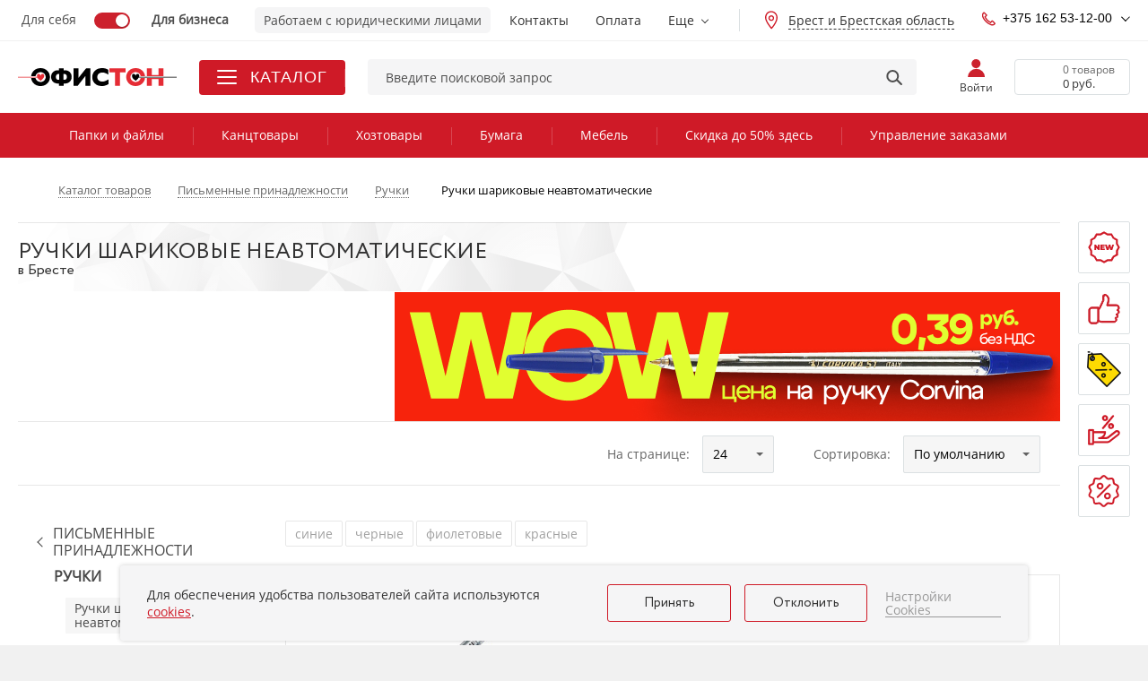

--- FILE ---
content_type: image/svg+xml
request_url: https://brest.officeton.by/local/images/icons/email.svg
body_size: 175
content:
<svg width="20" height="15" viewBox="0 0 20 15" fill="none" xmlns="http://www.w3.org/2000/svg">
<mask id="path-1-inside-1_1715_14528" fill="white">
<rect y="0.0644531" width="20" height="14.8718" rx="1"/>
</mask>
<rect y="0.0644531" width="20" height="14.8718" rx="1" stroke="#CC212D" stroke-width="3" mask="url(#path-1-inside-1_1715_14528)"/>
<path d="M0.783203 0.847656L9.10787 8.81038C9.48857 9.17453 10.0865 9.18088 10.4748 8.8249L19.1773 0.847656" stroke="#CC212D" stroke-width="1.5"/>
</svg>


--- FILE ---
content_type: image/svg+xml
request_url: https://brest.officeton.by/images/soc/Vk.svg
body_size: 724
content:
<svg width="36" height="21" viewBox="0 0 36 21" fill="none" xmlns="http://www.w3.org/2000/svg">
<path d="M34.7399 18.4335C34.6456 18.2757 34.0629 17.0094 31.2585 14.4065C28.3226 11.681 28.717 12.1236 32.2532 7.4109C34.4068 4.54078 35.2679 2.78803 34.9984 2.03874C34.742 1.32449 33.158 1.51291 33.158 1.51291L27.891 1.54359C27.891 1.54359 27.501 1.491 27.2096 1.66409C26.927 1.83498 26.7452 2.22935 26.7452 2.22935C26.7452 2.22935 25.9104 4.45095 24.7974 6.33953C22.4509 10.3248 21.511 10.5352 21.1276 10.2876C20.2359 9.71137 20.4594 7.96958 20.4594 6.7339C20.4594 2.87129 21.0444 1.26095 19.3179 0.844678C18.7439 0.70665 18.3232 0.614631 16.8575 0.599294C14.9777 0.579576 13.3849 0.605867 12.4844 1.04624C11.8841 1.33983 11.4218 1.99492 11.7044 2.03216C12.0528 2.07817 12.8415 2.24468 13.26 2.81433C13.8011 3.54829 13.7814 5.20025 13.7814 5.20025C13.7814 5.20025 14.0925 9.74643 13.0562 10.3117C12.3442 10.6995 11.3692 9.90856 9.27688 6.29133C8.20552 4.44 7.39487 2.39148 7.39487 2.39148C7.39487 2.39148 7.23932 2.01025 6.96107 1.8065C6.62367 1.55892 6.15043 1.48005 6.15043 1.48005L1.14196 1.51072C1.14196 1.51072 0.390474 1.53263 0.114417 1.85908C-0.130967 2.15047 0.0946991 2.75079 0.0946991 2.75079C0.0946991 2.75079 4.01646 11.9242 8.45528 16.5493C12.5282 20.7887 17.1511 20.5105 17.1511 20.5105H19.2456C19.2456 20.5105 19.8788 20.4404 20.2009 20.092C20.4988 19.7721 20.4879 19.1718 20.4879 19.1718C20.4879 19.1718 20.4462 16.3608 21.752 15.9468C23.0381 15.5392 24.6901 18.6635 26.4406 19.8663C27.7639 20.7756 28.7696 20.5762 28.7696 20.5762L33.4516 20.5105C33.4516 20.5105 35.901 20.3593 34.7399 18.4335Z" fill="white"/>
</svg>


--- FILE ---
content_type: image/svg+xml
request_url: https://brest.officeton.by/local/images/icons/phone.svg
body_size: 735
content:
<svg width="17" height="17" viewBox="0 0 17 17" fill="none" xmlns="http://www.w3.org/2000/svg">
<path d="M12.7901 11.2416L12.7901 11.2416L12.7971 11.2345C12.8958 11.1328 13.0307 11.0742 13.1724 11.0716C13.3117 11.0689 13.4465 11.1206 13.5484 11.2154L16.0054 13.6797C16.103 13.7825 16.1567 13.9194 16.1549 14.0614C16.1532 14.2046 16.0951 14.3414 15.9932 14.4421C15.993 14.4422 15.9929 14.4424 15.9927 14.4425L15.4403 14.9849L15.3382 15.0645C15.0897 15.2582 14.814 15.4144 14.5201 15.528L14.5201 15.528L14.5156 15.5298C14.2467 15.6358 13.9655 15.7072 13.6786 15.7423C13.6465 15.7453 13.4347 15.7627 13.0744 15.7325C12.6819 15.6996 12.111 15.6102 11.4017 15.3831C9.98733 14.9302 7.99754 13.9217 5.7612 11.6797L5.76095 11.6795C2.45075 8.364 1.42532 6.10691 1.70923 3.74751L1.70951 3.74507C1.74338 3.4556 1.81372 3.17154 1.91884 2.8997C2.03375 2.60344 2.19104 2.32544 2.38581 2.07436L2.49189 1.9376L3.00312 1.42169L3.00319 1.42176L3.01159 1.413C3.05987 1.36267 3.11762 1.32237 3.18148 1.29443C3.24537 1.26647 3.31414 1.25141 3.38384 1.25009C3.45348 1.24878 3.52276 1.26124 3.58772 1.2868C3.651 1.3117 3.70883 1.3485 3.75809 1.39517L6.21527 3.85873C6.31164 3.96183 6.3642 4.09847 6.36163 4.23975C6.35903 4.38309 6.29991 4.51959 6.19711 4.61955L6.19705 4.61949L6.18893 4.62763L5.77843 5.03923L5.77839 5.03928L4.94341 5.87636L4.53749 6.28332L4.82493 6.78108C4.85332 6.83024 4.88061 6.88001 4.91303 6.93912C4.92283 6.95698 4.93309 6.97569 4.94399 6.9955C6.13612 9.36288 8.05439 11.2867 10.4183 12.4858L10.6508 12.6152L11.1464 12.891L11.5467 12.4892L12.7901 11.2416Z" stroke="#CC212D" stroke-width="1.5"/>
</svg>


--- FILE ---
content_type: image/svg+xml
request_url: https://brest.officeton.by/local/templates/new_html/images/aside-arrow-btn.svg
body_size: 598
content:
<?xml version="1.0" encoding="iso-8859-1"?>
<!-- Generator: Adobe Illustrator 16.0.0, SVG Export Plug-In . SVG Version: 6.00 Build 0)  -->
<!DOCTYPE svg PUBLIC "-//W3C//DTD SVG 1.1//EN" "http://www.w3.org/Graphics/SVG/1.1/DTD/svg11.dtd">
<svg version="1.1" xmlns="http://www.w3.org/2000/svg"
	 width="26" height="26" viewBox="-120 -120 680 680" style="fill: #232937; fill-rule: evenodd; transform: rotate(-90deg); transform-origin: center center;"
	 xml:space="preserve">
<g>
	<path d="M421.976,196.712L236.111,10.848C228.884,3.615,220.219,0,210.131,0c-9.9,0-18.464,3.615-25.697,10.848L163.023,32.26
		c-7.234,6.853-10.85,15.418-10.85,25.697c0,10.277,3.616,18.842,10.85,25.697l83.653,83.937H45.677
		c-9.895,0-17.937,3.568-24.123,10.707s-9.279,15.752-9.279,25.837v36.546c0,10.088,3.094,18.698,9.279,25.837
		s14.228,10.704,24.123,10.704h200.995L163.02,360.88c-7.234,7.228-10.85,15.89-10.85,25.981c0,10.089,3.616,18.75,10.85,25.978
		l21.411,21.412c7.426,7.043,15.99,10.564,25.697,10.564c9.899,0,18.562-3.521,25.981-10.564l185.864-185.864
		c7.043-7.043,10.567-15.701,10.567-25.981C432.54,211.939,429.016,203.37,421.976,196.712z"/>
</g>
</svg>


--- FILE ---
content_type: application/javascript
request_url: https://brest.officeton.by/local/templates/new_html/source/scripts/slam/vendor/noframework.waypoints.min.js?164543887810168
body_size: 3209
content:
!function(){"use strict";function e(t){if(!t)throw new Error("No options passed to Waypoint constructor");if(!t.element)throw new Error("No element option passed to Waypoint constructor");if(!t.handler)throw new Error("No handler option passed to Waypoint constructor");this.key="waypoint-"+i,this.options=e.Adapter.extend({},e.defaults,t),this.element=this.options.element,this.adapter=new e.Adapter(this.element),this.callback=t.handler,this.axis=this.options.horizontal?"horizontal":"vertical",this.enabled=this.options.enabled,this.triggerPoint=null,this.group=e.Group.findOrCreate({name:this.options.group,axis:this.axis}),this.context=e.Context.findOrCreateByElement(this.options.context),e.offsetAliases[this.options.offset]&&(this.options.offset=e.offsetAliases[this.options.offset]),this.group.add(this),this.context.add(this),r[this.key]=this,i+=1}var i=0,r={};e.prototype.queueTrigger=function(t){this.group.queueTrigger(this,t)},e.prototype.trigger=function(t){this.enabled&&this.callback&&this.callback.apply(this,t)},e.prototype.destroy=function(){this.context.remove(this),this.group.remove(this),delete r[this.key]},e.prototype.disable=function(){return this.enabled=!1,this},e.prototype.enable=function(){return this.context.refresh(),this.enabled=!0,this},e.prototype.next=function(){return this.group.next(this)},e.prototype.previous=function(){return this.group.previous(this)},e.invokeAll=function(t){var e,i=[];for(e in r)i.push(r[e]);for(var n=0,o=i.length;n<o;n++)i[n][t]()},e.destroyAll=function(){e.invokeAll("destroy")},e.disableAll=function(){e.invokeAll("disable")},e.enableAll=function(){for(var t in e.Context.refreshAll(),r)r[t].enabled=!0;return this},e.refreshAll=function(){e.Context.refreshAll()},e.viewportHeight=function(){return window.innerHeight||document.documentElement.clientHeight},e.viewportWidth=function(){return document.documentElement.clientWidth},e.adapters=[],e.defaults={context:window,continuous:!0,enabled:!0,group:"default",horizontal:!1,offset:0},e.offsetAliases={"bottom-in-view":function(){return this.context.innerHeight()-this.adapter.outerHeight()},"right-in-view":function(){return this.context.innerWidth()-this.adapter.outerWidth()}},window.Waypoint=e}(),function(){"use strict";function e(t){window.setTimeout(t,1e3/60)}function i(t){this.element=t,this.Adapter=d.Adapter,this.adapter=new this.Adapter(t),this.key="waypoint-context-"+n,this.didScroll=!1,this.didResize=!1,this.oldScroll={x:this.adapter.scrollLeft(),y:this.adapter.scrollTop()},this.waypoints={vertical:{},horizontal:{}},t.waypointContextKey=this.key,o[t.waypointContextKey]=this,n+=1,d.windowContext||(d.windowContext=!0,d.windowContext=new i(window)),this.createThrottledScrollHandler(),this.createThrottledResizeHandler()}var n=0,o={},d=window.Waypoint,t=window.onload;i.prototype.add=function(t){var e=t.options.horizontal?"horizontal":"vertical";this.waypoints[e][t.key]=t,this.refresh()},i.prototype.checkEmpty=function(){var t=this.Adapter.isEmptyObject(this.waypoints.horizontal),e=this.Adapter.isEmptyObject(this.waypoints.vertical),i=this.element==this.element.window;t&&e&&!i&&(this.adapter.off(".waypoints"),delete o[this.key])},i.prototype.createThrottledResizeHandler=function(){function t(){e.handleResize(),e.didResize=!1}var e=this;this.adapter.on("resize.waypoints",function(){e.didResize||(e.didResize=!0,d.requestAnimationFrame(t))})},i.prototype.createThrottledScrollHandler=function(){function t(){e.handleScroll(),e.didScroll=!1}var e=this;this.adapter.on("scroll.waypoints",function(){e.didScroll&&!d.isTouch||(e.didScroll=!0,d.requestAnimationFrame(t))})},i.prototype.handleResize=function(){d.Context.refreshAll()},i.prototype.handleScroll=function(){var t,e,i={},n={horizontal:{newScroll:this.adapter.scrollLeft(),oldScroll:this.oldScroll.x,forward:"right",backward:"left"},vertical:{newScroll:this.adapter.scrollTop(),oldScroll:this.oldScroll.y,forward:"down",backward:"up"}};for(t in n){var o,r=n[t],s=r.newScroll>r.oldScroll?r.forward:r.backward;for(o in this.waypoints[t]){var l,a,h=this.waypoints[t][o];null!==h.triggerPoint&&(l=r.oldScroll<h.triggerPoint,a=r.newScroll>=h.triggerPoint,(l&&a||!l&&!a)&&(h.queueTrigger(s),i[h.group.id]=h.group))}}for(e in i)i[e].flushTriggers();this.oldScroll={x:n.horizontal.newScroll,y:n.vertical.newScroll}},i.prototype.innerHeight=function(){return this.element==this.element.window?d.viewportHeight():this.adapter.innerHeight()},i.prototype.remove=function(t){delete this.waypoints[t.axis][t.key],this.checkEmpty()},i.prototype.innerWidth=function(){return this.element==this.element.window?d.viewportWidth():this.adapter.innerWidth()},i.prototype.destroy=function(){var t,e=[];for(t in this.waypoints)for(var i in this.waypoints[t])e.push(this.waypoints[t][i]);for(var n=0,o=e.length;n<o;n++)e[n].destroy()},i.prototype.refresh=function(){var t,e,i=this.element==this.element.window,n=i?void 0:this.adapter.offset(),o={};for(e in this.handleScroll(),t={horizontal:{contextOffset:i?0:n.left,contextScroll:i?0:this.oldScroll.x,contextDimension:this.innerWidth(),oldScroll:this.oldScroll.x,forward:"right",backward:"left",offsetProp:"left"},vertical:{contextOffset:i?0:n.top,contextScroll:i?0:this.oldScroll.y,contextDimension:this.innerHeight(),oldScroll:this.oldScroll.y,forward:"down",backward:"up",offsetProp:"top"}}){var r,s=t[e];for(r in this.waypoints[e]){var l,a=this.waypoints[e][r],h=a.options.offset,p=a.triggerPoint,u=0,c=null==p;a.element!==a.element.window&&(u=a.adapter.offset()[s.offsetProp]),"function"==typeof h?h=h.apply(a):"string"==typeof h&&(h=parseFloat(h),-1<a.options.offset.indexOf("%")&&(h=Math.ceil(s.contextDimension*h/100))),l=s.contextScroll-s.contextOffset,a.triggerPoint=Math.floor(u+l-h),l=p<s.oldScroll,h=a.triggerPoint>=s.oldScroll,p=!l&&!h,!c&&(l&&h)?(a.queueTrigger(s.backward),o[a.group.id]=a.group):(!c&&p||c&&s.oldScroll>=a.triggerPoint)&&(a.queueTrigger(s.forward),o[a.group.id]=a.group)}}return d.requestAnimationFrame(function(){for(var t in o)o[t].flushTriggers()}),this},i.findOrCreateByElement=function(t){return i.findByElement(t)||new i(t)},i.refreshAll=function(){for(var t in o)o[t].refresh()},i.findByElement=function(t){return o[t.waypointContextKey]},window.onload=function(){t&&t(),i.refreshAll()},d.requestAnimationFrame=function(t){(window.requestAnimationFrame||window.mozRequestAnimationFrame||window.webkitRequestAnimationFrame||e).call(window,t)},d.Context=i}(),function(){"use strict";function s(t,e){return t.triggerPoint-e.triggerPoint}function l(t,e){return e.triggerPoint-t.triggerPoint}function e(t){this.name=t.name,this.axis=t.axis,this.id=this.name+"-"+this.axis,this.waypoints=[],this.clearTriggerQueues(),i[this.axis][this.name]=this}var i={vertical:{},horizontal:{}},n=window.Waypoint;e.prototype.add=function(t){this.waypoints.push(t)},e.prototype.clearTriggerQueues=function(){this.triggerQueues={up:[],down:[],left:[],right:[]}},e.prototype.flushTriggers=function(){for(var t in this.triggerQueues){var e=this.triggerQueues[t],i="up"===t||"left"===t;e.sort(i?l:s);for(var n=0,o=e.length;n<o;n+=1){var r=e[n];!r.options.continuous&&n!==e.length-1||r.trigger([t])}}this.clearTriggerQueues()},e.prototype.next=function(t){this.waypoints.sort(s);t=n.Adapter.inArray(t,this.waypoints);return t===this.waypoints.length-1?null:this.waypoints[t+1]},e.prototype.previous=function(t){this.waypoints.sort(s);t=n.Adapter.inArray(t,this.waypoints);return t?this.waypoints[t-1]:null},e.prototype.queueTrigger=function(t,e){this.triggerQueues[e].push(t)},e.prototype.remove=function(t){t=n.Adapter.inArray(t,this.waypoints);-1<t&&this.waypoints.splice(t,1)},e.prototype.first=function(){return this.waypoints[0]},e.prototype.last=function(){return this.waypoints[this.waypoints.length-1]},e.findOrCreate=function(t){return i[t.axis][t.name]||new e(t)},n.Group=e}(),function(){"use strict";function i(t){return t===t.window}function n(t){return i(t)?t:t.defaultView}function t(t){this.element=t,this.handlers={}}var e=window.Waypoint;t.prototype.innerHeight=function(){return i(this.element)?this.element.innerHeight:this.element.clientHeight},t.prototype.innerWidth=function(){return i(this.element)?this.element.innerWidth:this.element.clientWidth},t.prototype.off=function(t,e){function i(t,e,i){for(var n=0,o=e.length-1;n<o;n++){var r=e[n];i&&i!==r||t.removeEventListener(r)}}var t=t.split("."),n=t[0],o=t[1],r=this.element;if(o&&this.handlers[o]&&n)i(r,this.handlers[o][n],e),this.handlers[o][n]=[];else if(n)for(var s in this.handlers)i(r,this.handlers[s][n]||[],e),this.handlers[s][n]=[];else if(o&&this.handlers[o]){for(var l in this.handlers[o])i(r,this.handlers[o][l],e);this.handlers[o]={}}},t.prototype.offset=function(){if(!this.element.ownerDocument)return null;var t=this.element.ownerDocument.documentElement,e=n(this.element.ownerDocument),i={top:0,left:0};return this.element.getBoundingClientRect&&(i=this.element.getBoundingClientRect()),{top:i.top+e.pageYOffset-t.clientTop,left:i.left+e.pageXOffset-t.clientLeft}},t.prototype.on=function(t,e){var i=t.split("."),t=i[0],i=i[1]||"__default",i=this.handlers[i]=this.handlers[i]||{};(i[t]=i[t]||[]).push(e),this.element.addEventListener(t,e)},t.prototype.outerHeight=function(t){var e=this.innerHeight();return t&&!i(this.element)&&(t=window.getComputedStyle(this.element),e+=parseInt(t.marginTop,10),e+=parseInt(t.marginBottom,10)),e},t.prototype.outerWidth=function(t){var e=this.innerWidth();return t&&!i(this.element)&&(t=window.getComputedStyle(this.element),e+=parseInt(t.marginLeft,10),e+=parseInt(t.marginRight,10)),e},t.prototype.scrollLeft=function(){var t=n(this.element);return t?t.pageXOffset:this.element.scrollLeft},t.prototype.scrollTop=function(){var t=n(this.element);return t?t.pageYOffset:this.element.scrollTop},t.extend=function(){for(var t=Array.prototype.slice.call(arguments),e=1,i=t.length;e<i;e++)!function(t,e){if("object"==typeof t&&"object"==typeof e)for(var i in e)e.hasOwnProperty(i)&&(t[i]=e[i])}(t[0],t[e]);return t[0]},t.inArray=function(t,e,i){return null==e?-1:e.indexOf(t,i)},t.isEmptyObject=function(t){for(var e in t)return!1;return!0},e.adapters.push({name:"noframework",Adapter:t}),e.Adapter=t}();

--- FILE ---
content_type: image/svg+xml
request_url: https://brest.officeton.by/images/payments/american-experss.svg
body_size: 1535
content:
<svg width="45" height="17" viewBox="0 0 45 17" fill="none" xmlns="http://www.w3.org/2000/svg">
<path d="M2.27825 0.868896L0.00866699 6.14578H1.48628L1.90505 5.08911H4.33953L4.75613 6.14578H6.26629L3.99888 0.868896H2.27825ZM3.11795 2.09699L3.86001 3.94347H2.37372L3.11795 2.09699Z" fill="#ADADAD" fill-opacity="0.6"/>
<path d="M6.42245 6.14481V0.86792L8.52223 0.87572L9.74352 4.27792L10.9356 0.86792H13.0186V6.14481H11.6993V2.25658L10.3009 6.14481H9.14398L7.74168 2.25658V6.14481H6.42245Z" fill="#ADADAD" fill-opacity="0.6"/>
<path d="M13.9211 6.14481V0.86792H18.226V2.04828H15.2543V2.9509H18.1565V4.06183H15.2543V4.99917H18.226V6.14481H13.9211Z" fill="#ADADAD" fill-opacity="0.6"/>
<path d="M18.99 0.868896V6.14578H20.3092V4.2711H20.8646L22.4464 6.14578H24.0586L22.3227 4.20167C23.0351 4.14155 23.77 3.53012 23.77 2.58085C23.77 1.47041 22.8984 0.868896 21.9257 0.868896H18.99ZM20.3092 2.04925H21.8172C22.1789 2.04925 22.4421 2.33222 22.4421 2.60471C22.4421 2.95529 22.1011 3.16018 21.8367 3.16018H20.3092V2.04925Z" fill="#ADADAD" fill-opacity="0.6"/>
<path d="M25.6555 6.14481H24.3085V0.86792H25.6555V6.14481Z" fill="#ADADAD" fill-opacity="0.6"/>
<path d="M28.8494 6.14481H28.5587C27.1519 6.14481 26.2978 5.03649 26.2978 3.52806C26.2978 1.98237 27.1423 0.86792 28.9188 0.86792H30.3769V2.11771H28.8655C28.1444 2.11771 27.6343 2.68051 27.6343 3.54108C27.6343 4.56301 28.2175 4.99223 29.0577 4.99223H29.4049L28.8494 6.14481Z" fill="#ADADAD" fill-opacity="0.6"/>
<path d="M31.7199 0.868896L29.4503 6.14578H30.928L31.3467 5.08911H33.7812L34.1978 6.14578H35.708L33.4406 0.868896H31.7199ZM32.5596 2.09699L33.3017 3.94347H31.8154L32.5596 2.09699Z" fill="#ADADAD" fill-opacity="0.6"/>
<path d="M35.8619 6.14481V0.86792H37.5391L39.6807 4.18334V0.86792H40.9999V6.14481H39.3769L37.1811 2.7426V6.14481H35.8619Z" fill="#ADADAD" fill-opacity="0.6"/>
<path d="M9.61646 15.3793V10.1024H13.9213V11.2828H10.9496V12.1854H13.8519V13.2963H10.9496V14.2337H13.9213V15.3793H9.61646Z" fill="#ADADAD" fill-opacity="0.6"/>
<path d="M30.7102 15.3793V10.1024H35.015V11.2828H32.0433V12.1854H34.9317V13.2963H32.0433V14.2337H35.015V15.3793H30.7102Z" fill="#ADADAD" fill-opacity="0.6"/>
<path d="M14.0883 15.3793L16.1843 12.7734L14.0384 10.1024H15.7005L16.9785 11.7536L18.2608 10.1024H19.8578L17.7401 12.7409L19.8399 15.3793H18.1781L16.9372 13.7541L15.7265 15.3793H14.0883Z" fill="#ADADAD" fill-opacity="0.6"/>
<path d="M19.9965 10.1034V15.3803H21.3505V13.7139H22.7391C23.9141 13.7139 24.8047 13.0905 24.8047 11.8783C24.8047 10.874 24.1062 10.1034 22.9105 10.1034H19.9965ZM21.3505 11.2968H22.8129C23.1925 11.2968 23.4638 11.5294 23.4638 11.9043C23.4638 12.2565 23.1938 12.5118 22.8085 12.5118H21.3505V11.2968Z" fill="#ADADAD" fill-opacity="0.6"/>
<path d="M25.3777 10.1024V15.3793H26.6969V13.5046H27.2524L28.8342 15.3793H30.4463L28.7105 13.4352C29.4229 13.3751 30.1577 12.7636 30.1577 11.8144C30.1577 10.7039 29.2862 10.1024 28.3134 10.1024H25.3777ZM26.6969 11.2828H28.2049C28.5667 11.2828 28.8298 11.5657 28.8298 11.8382C28.8298 12.1888 28.4889 12.3937 28.2245 12.3937H26.6969V11.2828Z" fill="#ADADAD" fill-opacity="0.6"/>
<path d="M35.626 15.3793V14.2337H38.2662C38.6569 14.2337 38.826 14.0226 38.826 13.791C38.826 13.5692 38.6574 13.3449 38.2662 13.3449H37.0731C36.0361 13.3449 35.4585 12.7131 35.4585 11.7645C35.4585 10.9184 35.9874 10.1024 37.5285 10.1024H40.0975L39.542 11.2897H37.3202C36.8955 11.2897 36.7647 11.5126 36.7647 11.7254C36.7647 11.9442 36.9263 12.1854 37.2508 12.1854H38.5005C39.6566 12.1854 40.1583 12.8412 40.1583 13.6999C40.1583 14.6231 39.5993 15.3793 38.4376 15.3793H35.626Z" fill="#ADADAD" fill-opacity="0.6"/>
<path d="M40.4679 15.3793V14.2337H43.108C43.4987 14.2337 43.6678 14.0226 43.6678 13.791C43.6678 13.5692 43.4992 13.3449 43.108 13.3449H41.915C40.8779 13.3449 40.3004 12.7131 40.3004 11.7645C40.3004 10.9184 40.8293 10.1024 42.3703 10.1024H44.9393L44.3839 11.2897H42.162C41.7373 11.2897 41.6066 11.5126 41.6066 11.7254C41.6066 11.9442 41.7681 12.1854 42.0926 12.1854H43.3424C44.4984 12.1854 45.0001 12.8412 45.0001 13.6999C45.0001 14.6231 44.4411 15.3793 43.2794 15.3793H40.4679Z" fill="#ADADAD" fill-opacity="0.6"/>
</svg>
